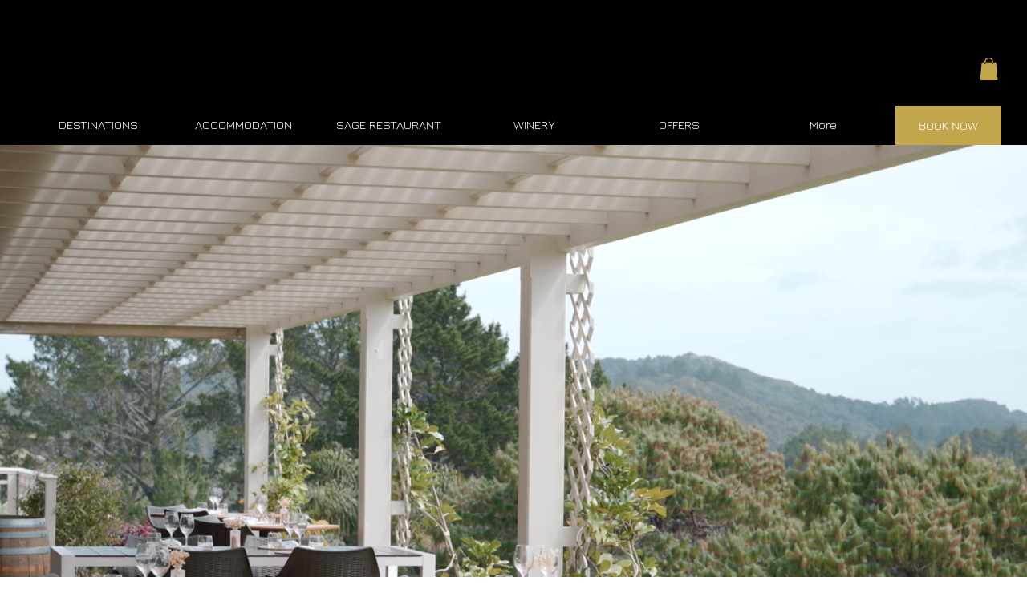

--- FILE ---
content_type: text/css; charset=utf-8
request_url: https://www.thelindisgroup.com/_serverless/pro-gallery-css-v4-server/layoutCss?ver=2&id=comp-kyyf4ivj&items=3484_4327_6490%7C3519_7668_5112%7C3343_5610_3733%7C3494_7080_4720%7C3537_6327_4218%7C3582_5182_3448%7C3565_5096_3391%7C3569_5894_3922%7C3352_5024_3343%7C3581_4707_3136%7C3626_5912_3934%7C3727_4943_3289%7C3563_5284_3516%7C3378_5165_3437%7C3415_5141_3427&container=3744.109375_1280_973.1875_720&options=layoutParams_cropRatio:1%7ClayoutParams_structure_galleryRatio_value:0%7ClayoutParams_repeatingGroupTypes:%7ClayoutParams_gallerySpacing:0%7CgroupTypes:1,2h,2v,3t,3b,3l,3r%7CnumberOfImagesPerRow:4%7CcollageAmount:0.8%7CtextsVerticalPadding:0%7CtextsHorizontalPadding:0%7CcalculateTextBoxHeightMode:MANUAL%7CtargetItemSize:810%7CcubeRatio:1%7CexternalInfoHeight:0%7CexternalInfoWidth:0%7CisRTL:false%7CisVertical:false%7CminItemSize:120%7CgroupSize:3%7CchooseBestGroup:true%7CcubeImages:false%7CcubeType:fill%7CsmartCrop:false%7CcollageDensity:0.8%7CimageMargin:10%7ChasThumbnails:false%7CgalleryThumbnailsAlignment:bottom%7CgridStyle:0%7CtitlePlacement:SHOW_ON_HOVER%7CarrowsSize:23%7CslideshowInfoSize:200%7CimageInfoType:NO_BACKGROUND%7CtextBoxHeight:0%7CscrollDirection:1%7CgalleryLayout:0%7CgallerySizeType:smart%7CgallerySize:62%7CcropOnlyFill:false%7CnumberOfImagesPerCol:1%7CgroupsPerStrip:0%7Cscatter:0%7CenableInfiniteScroll:true%7CthumbnailSpacings:0%7CarrowsPosition:0%7CthumbnailSize:120%7CcalculateTextBoxWidthMode:PERCENT%7CtextBoxWidthPercent:50%7CuseMaxDimensions:false%7CrotatingGroupTypes:%7CfixedColumns:0%7CrotatingCropRatios:%7CgallerySizePx:0%7CplaceGroupsLtr:false
body_size: 90
content:
#pro-gallery-comp-kyyf4ivj .pro-gallery-parent-container{ width: 1280px !important; height: 974px !important; } #pro-gallery-comp-kyyf4ivj [data-hook="item-container"][data-idx="0"].gallery-item-container{opacity: 1 !important;display: block !important;transition: opacity .2s ease !important;top: 0px !important;left: 0px !important;right: auto !important;height: 667px !important;width: 444px !important;} #pro-gallery-comp-kyyf4ivj [data-hook="item-container"][data-idx="0"] .gallery-item-common-info-outer{height: 100% !important;} #pro-gallery-comp-kyyf4ivj [data-hook="item-container"][data-idx="0"] .gallery-item-common-info{height: 100% !important;width: 100% !important;} #pro-gallery-comp-kyyf4ivj [data-hook="item-container"][data-idx="0"] .gallery-item-wrapper{width: 444px !important;height: 667px !important;margin: 0 !important;} #pro-gallery-comp-kyyf4ivj [data-hook="item-container"][data-idx="0"] .gallery-item-content{width: 444px !important;height: 667px !important;margin: 0px 0px !important;opacity: 1 !important;} #pro-gallery-comp-kyyf4ivj [data-hook="item-container"][data-idx="0"] .gallery-item-hover{width: 444px !important;height: 667px !important;opacity: 1 !important;} #pro-gallery-comp-kyyf4ivj [data-hook="item-container"][data-idx="0"] .item-hover-flex-container{width: 444px !important;height: 667px !important;margin: 0px 0px !important;opacity: 1 !important;} #pro-gallery-comp-kyyf4ivj [data-hook="item-container"][data-idx="0"] .gallery-item-wrapper img{width: 100% !important;height: 100% !important;opacity: 1 !important;} #pro-gallery-comp-kyyf4ivj [data-hook="item-container"][data-idx="1"].gallery-item-container{opacity: 1 !important;display: block !important;transition: opacity .2s ease !important;top: 677px !important;left: 0px !important;right: auto !important;height: 296px !important;width: 444px !important;} #pro-gallery-comp-kyyf4ivj [data-hook="item-container"][data-idx="1"] .gallery-item-common-info-outer{height: 100% !important;} #pro-gallery-comp-kyyf4ivj [data-hook="item-container"][data-idx="1"] .gallery-item-common-info{height: 100% !important;width: 100% !important;} #pro-gallery-comp-kyyf4ivj [data-hook="item-container"][data-idx="1"] .gallery-item-wrapper{width: 444px !important;height: 296px !important;margin: 0 !important;} #pro-gallery-comp-kyyf4ivj [data-hook="item-container"][data-idx="1"] .gallery-item-content{width: 444px !important;height: 296px !important;margin: 0px 0px !important;opacity: 1 !important;} #pro-gallery-comp-kyyf4ivj [data-hook="item-container"][data-idx="1"] .gallery-item-hover{width: 444px !important;height: 296px !important;opacity: 1 !important;} #pro-gallery-comp-kyyf4ivj [data-hook="item-container"][data-idx="1"] .item-hover-flex-container{width: 444px !important;height: 296px !important;margin: 0px 0px !important;opacity: 1 !important;} #pro-gallery-comp-kyyf4ivj [data-hook="item-container"][data-idx="1"] .gallery-item-wrapper img{width: 100% !important;height: 100% !important;opacity: 1 !important;} #pro-gallery-comp-kyyf4ivj [data-hook="item-container"][data-idx="2"].gallery-item-container{opacity: 1 !important;display: block !important;transition: opacity .2s ease !important;top: 0px !important;left: 454px !important;right: auto !important;height: 481px !important;width: 723px !important;} #pro-gallery-comp-kyyf4ivj [data-hook="item-container"][data-idx="2"] .gallery-item-common-info-outer{height: 100% !important;} #pro-gallery-comp-kyyf4ivj [data-hook="item-container"][data-idx="2"] .gallery-item-common-info{height: 100% !important;width: 100% !important;} #pro-gallery-comp-kyyf4ivj [data-hook="item-container"][data-idx="2"] .gallery-item-wrapper{width: 723px !important;height: 481px !important;margin: 0 !important;} #pro-gallery-comp-kyyf4ivj [data-hook="item-container"][data-idx="2"] .gallery-item-content{width: 723px !important;height: 481px !important;margin: 0px 0px !important;opacity: 1 !important;} #pro-gallery-comp-kyyf4ivj [data-hook="item-container"][data-idx="2"] .gallery-item-hover{width: 723px !important;height: 481px !important;opacity: 1 !important;} #pro-gallery-comp-kyyf4ivj [data-hook="item-container"][data-idx="2"] .item-hover-flex-container{width: 723px !important;height: 481px !important;margin: 0px 0px !important;opacity: 1 !important;} #pro-gallery-comp-kyyf4ivj [data-hook="item-container"][data-idx="2"] .gallery-item-wrapper img{width: 100% !important;height: 100% !important;opacity: 1 !important;} #pro-gallery-comp-kyyf4ivj [data-hook="item-container"][data-idx="3"]{display: none !important;} #pro-gallery-comp-kyyf4ivj [data-hook="item-container"][data-idx="4"]{display: none !important;} #pro-gallery-comp-kyyf4ivj [data-hook="item-container"][data-idx="5"]{display: none !important;} #pro-gallery-comp-kyyf4ivj [data-hook="item-container"][data-idx="6"]{display: none !important;} #pro-gallery-comp-kyyf4ivj [data-hook="item-container"][data-idx="7"]{display: none !important;} #pro-gallery-comp-kyyf4ivj [data-hook="item-container"][data-idx="8"]{display: none !important;} #pro-gallery-comp-kyyf4ivj [data-hook="item-container"][data-idx="9"]{display: none !important;} #pro-gallery-comp-kyyf4ivj [data-hook="item-container"][data-idx="10"]{display: none !important;} #pro-gallery-comp-kyyf4ivj [data-hook="item-container"][data-idx="11"]{display: none !important;} #pro-gallery-comp-kyyf4ivj [data-hook="item-container"][data-idx="12"]{display: none !important;} #pro-gallery-comp-kyyf4ivj [data-hook="item-container"][data-idx="13"]{display: none !important;} #pro-gallery-comp-kyyf4ivj [data-hook="item-container"][data-idx="14"]{display: none !important;} #pro-gallery-comp-kyyf4ivj .pro-gallery-prerender{height:974px !important;}#pro-gallery-comp-kyyf4ivj {height:974px !important; width:1280px !important;}#pro-gallery-comp-kyyf4ivj .pro-gallery-margin-container {height:974px !important;}#pro-gallery-comp-kyyf4ivj .one-row:not(.thumbnails-gallery) {height:978px !important; width:1290px !important;}#pro-gallery-comp-kyyf4ivj .one-row:not(.thumbnails-gallery) .gallery-horizontal-scroll {height:978px !important;}#pro-gallery-comp-kyyf4ivj .pro-gallery-parent-container:not(.gallery-slideshow) [data-hook=group-view] .item-link-wrapper::before {height:978px !important; width:1290px !important;}#pro-gallery-comp-kyyf4ivj .pro-gallery-parent-container {height:974px !important; width:1280px !important;}

--- FILE ---
content_type: text/css; charset=utf-8
request_url: https://www.thelindisgroup.com/_serverless/pro-gallery-css-v4-server/layoutCss?ver=2&id=comp-kyym1tok&items=3428_6599_4399%7C3572_5492_3654%7C3541_4952_3295%7C3628_3508_2334%7C3483_5107_3398%7C3524_4994_3323%7C3459_4020_2675%7C3375_5151_3427%7C3477_4664_3103%7C3571_5636_3750%7C3516_4875_7312%7C3588_2841_1890%7C3594_8045_5363%7C3395_7114_4743%7C3440_7040_4693%7C3489_7327_4885%7C3428_6599_4399%7C3572_5492_3654%7C3541_4952_3295%7C3628_3508_2334&container=7394.65625_1280_309.0625_720&options=layoutParams_cropRatio:1%7ClayoutParams_structure_galleryRatio_value:0%7ClayoutParams_repeatingGroupTypes:%7ClayoutParams_gallerySpacing:0%7CgroupTypes:1%7CnumberOfImagesPerRow:4%7CcollageAmount:0.8%7CtextsVerticalPadding:0%7CtextsHorizontalPadding:0%7CcalculateTextBoxHeightMode:MANUAL%7CtargetItemSize:48%7CcubeRatio:1%7CexternalInfoHeight:0%7CexternalInfoWidth:0%7CisRTL:false%7CisVertical:false%7CminItemSize:120%7CgroupSize:1%7CchooseBestGroup:true%7CcubeImages:true%7CcubeType:fill%7CsmartCrop:false%7CcollageDensity:0.8%7CimageMargin:10%7ChasThumbnails:false%7CgalleryThumbnailsAlignment:bottom%7CgridStyle:1%7CtitlePlacement:SHOW_ON_HOVER%7CarrowsSize:23%7CslideshowInfoSize:200%7CimageInfoType:NO_BACKGROUND%7CtextBoxHeight:0%7CscrollDirection:1%7CgalleryLayout:4%7CgallerySizeType:smart%7CgallerySize:48%7CcropOnlyFill:true%7CnumberOfImagesPerCol:1%7CgroupsPerStrip:0%7Cscatter:0%7CenableInfiniteScroll:true%7CthumbnailSpacings:0%7CarrowsPosition:0%7CthumbnailSize:120%7CcalculateTextBoxWidthMode:PERCENT%7CtextBoxWidthPercent:50%7CuseMaxDimensions:false%7CrotatingGroupTypes:%7CfixedColumns:0%7CrotatingCropRatios:%7CgallerySizePx:0%7CplaceGroupsLtr:false
body_size: -96
content:
#pro-gallery-comp-kyym1tok .pro-gallery-parent-container{ width: 1280px !important; height: 310px !important; } #pro-gallery-comp-kyym1tok [data-hook="item-container"][data-idx="0"].gallery-item-container{opacity: 1 !important;display: block !important;transition: opacity .2s ease !important;top: 0px !important;left: 0px !important;right: auto !important;height: 309px !important;width: 309px !important;} #pro-gallery-comp-kyym1tok [data-hook="item-container"][data-idx="0"] .gallery-item-common-info-outer{height: 100% !important;} #pro-gallery-comp-kyym1tok [data-hook="item-container"][data-idx="0"] .gallery-item-common-info{height: 100% !important;width: 100% !important;} #pro-gallery-comp-kyym1tok [data-hook="item-container"][data-idx="0"] .gallery-item-wrapper{width: 309px !important;height: 309px !important;margin: 0 !important;} #pro-gallery-comp-kyym1tok [data-hook="item-container"][data-idx="0"] .gallery-item-content{width: 309px !important;height: 309px !important;margin: 0px 0px !important;opacity: 1 !important;} #pro-gallery-comp-kyym1tok [data-hook="item-container"][data-idx="0"] .gallery-item-hover{width: 309px !important;height: 309px !important;opacity: 1 !important;} #pro-gallery-comp-kyym1tok [data-hook="item-container"][data-idx="0"] .item-hover-flex-container{width: 309px !important;height: 309px !important;margin: 0px 0px !important;opacity: 1 !important;} #pro-gallery-comp-kyym1tok [data-hook="item-container"][data-idx="0"] .gallery-item-wrapper img{width: 100% !important;height: 100% !important;opacity: 1 !important;} #pro-gallery-comp-kyym1tok [data-hook="item-container"][data-idx="1"].gallery-item-container{opacity: 1 !important;display: block !important;transition: opacity .2s ease !important;top: 0px !important;left: 319px !important;right: auto !important;height: 309px !important;width: 309px !important;} #pro-gallery-comp-kyym1tok [data-hook="item-container"][data-idx="1"] .gallery-item-common-info-outer{height: 100% !important;} #pro-gallery-comp-kyym1tok [data-hook="item-container"][data-idx="1"] .gallery-item-common-info{height: 100% !important;width: 100% !important;} #pro-gallery-comp-kyym1tok [data-hook="item-container"][data-idx="1"] .gallery-item-wrapper{width: 309px !important;height: 309px !important;margin: 0 !important;} #pro-gallery-comp-kyym1tok [data-hook="item-container"][data-idx="1"] .gallery-item-content{width: 309px !important;height: 309px !important;margin: 0px 0px !important;opacity: 1 !important;} #pro-gallery-comp-kyym1tok [data-hook="item-container"][data-idx="1"] .gallery-item-hover{width: 309px !important;height: 309px !important;opacity: 1 !important;} #pro-gallery-comp-kyym1tok [data-hook="item-container"][data-idx="1"] .item-hover-flex-container{width: 309px !important;height: 309px !important;margin: 0px 0px !important;opacity: 1 !important;} #pro-gallery-comp-kyym1tok [data-hook="item-container"][data-idx="1"] .gallery-item-wrapper img{width: 100% !important;height: 100% !important;opacity: 1 !important;} #pro-gallery-comp-kyym1tok [data-hook="item-container"][data-idx="2"].gallery-item-container{opacity: 1 !important;display: block !important;transition: opacity .2s ease !important;top: 0px !important;left: 638px !important;right: auto !important;height: 309px !important;width: 309px !important;} #pro-gallery-comp-kyym1tok [data-hook="item-container"][data-idx="2"] .gallery-item-common-info-outer{height: 100% !important;} #pro-gallery-comp-kyym1tok [data-hook="item-container"][data-idx="2"] .gallery-item-common-info{height: 100% !important;width: 100% !important;} #pro-gallery-comp-kyym1tok [data-hook="item-container"][data-idx="2"] .gallery-item-wrapper{width: 309px !important;height: 309px !important;margin: 0 !important;} #pro-gallery-comp-kyym1tok [data-hook="item-container"][data-idx="2"] .gallery-item-content{width: 309px !important;height: 309px !important;margin: 0px 0px !important;opacity: 1 !important;} #pro-gallery-comp-kyym1tok [data-hook="item-container"][data-idx="2"] .gallery-item-hover{width: 309px !important;height: 309px !important;opacity: 1 !important;} #pro-gallery-comp-kyym1tok [data-hook="item-container"][data-idx="2"] .item-hover-flex-container{width: 309px !important;height: 309px !important;margin: 0px 0px !important;opacity: 1 !important;} #pro-gallery-comp-kyym1tok [data-hook="item-container"][data-idx="2"] .gallery-item-wrapper img{width: 100% !important;height: 100% !important;opacity: 1 !important;} #pro-gallery-comp-kyym1tok [data-hook="item-container"][data-idx="3"]{display: none !important;} #pro-gallery-comp-kyym1tok [data-hook="item-container"][data-idx="4"]{display: none !important;} #pro-gallery-comp-kyym1tok [data-hook="item-container"][data-idx="5"]{display: none !important;} #pro-gallery-comp-kyym1tok [data-hook="item-container"][data-idx="6"]{display: none !important;} #pro-gallery-comp-kyym1tok [data-hook="item-container"][data-idx="7"]{display: none !important;} #pro-gallery-comp-kyym1tok [data-hook="item-container"][data-idx="8"]{display: none !important;} #pro-gallery-comp-kyym1tok [data-hook="item-container"][data-idx="9"]{display: none !important;} #pro-gallery-comp-kyym1tok [data-hook="item-container"][data-idx="10"]{display: none !important;} #pro-gallery-comp-kyym1tok [data-hook="item-container"][data-idx="11"]{display: none !important;} #pro-gallery-comp-kyym1tok [data-hook="item-container"][data-idx="12"]{display: none !important;} #pro-gallery-comp-kyym1tok [data-hook="item-container"][data-idx="13"]{display: none !important;} #pro-gallery-comp-kyym1tok [data-hook="item-container"][data-idx="14"]{display: none !important;} #pro-gallery-comp-kyym1tok [data-hook="item-container"][data-idx="15"]{display: none !important;} #pro-gallery-comp-kyym1tok [data-hook="item-container"][data-idx="16"]{display: none !important;} #pro-gallery-comp-kyym1tok [data-hook="item-container"][data-idx="17"]{display: none !important;} #pro-gallery-comp-kyym1tok [data-hook="item-container"][data-idx="18"]{display: none !important;} #pro-gallery-comp-kyym1tok [data-hook="item-container"][data-idx="19"]{display: none !important;} #pro-gallery-comp-kyym1tok .pro-gallery-prerender{height:310px !important;}#pro-gallery-comp-kyym1tok {height:310px !important; width:1280px !important;}#pro-gallery-comp-kyym1tok .pro-gallery-margin-container {height:310px !important;}#pro-gallery-comp-kyym1tok .one-row:not(.thumbnails-gallery) {height:314px !important; width:1290px !important;}#pro-gallery-comp-kyym1tok .one-row:not(.thumbnails-gallery) .gallery-horizontal-scroll {height:314px !important;}#pro-gallery-comp-kyym1tok .pro-gallery-parent-container:not(.gallery-slideshow) [data-hook=group-view] .item-link-wrapper::before {height:314px !important; width:1290px !important;}#pro-gallery-comp-kyym1tok .pro-gallery-parent-container {height:310px !important; width:1280px !important;}

--- FILE ---
content_type: application/javascript
request_url: https://widget.siteminder.com/ibe.min.js
body_size: 11982
content:
(()=>{var e={303:(e,t,n)=>{const i=n(702);e.exports={iframeResize:i,iframeResizer:i,contentWindow:n(402)}},402:e=>{!function(t){if("undefined"!=typeof window){var n=!0,i=10,o="",r=0,a="",s=null,d="",c=!1,u={resize:1,click:1},l=128,m=!0,f=1,g="bodyOffset",h=g,p=!0,y="",b={},w=32,v=null,E=!1,x=!1,I="[iFrameSizer]",T=I.length,O="",M={max:1,min:1,bodyScroll:1,documentElementScroll:1},_="child",k=!0,N=window.parent,A="*",C=0,S=!1,z=null,F=16,R=1,P="scroll",L=P,W=window,B=function(){se("onMessage function not defined")},j=function(){},H=function(){},q={height:function(){return se("Custom height calculation function not defined"),document.documentElement.offsetHeight},width:function(){return se("Custom width calculation function not defined"),document.body.scrollWidth}},D={},U=!1;try{var V=Object.create({},{passive:{get:function(){U=!0}}});window.addEventListener("test",ne,V),window.removeEventListener("test",ne,V)}catch(e){}var G,J,X,Q,Y,K,Z,$={bodyOffset:function(){return document.body.offsetHeight+ye("marginTop")+ye("marginBottom")},offset:function(){return $.bodyOffset()},bodyScroll:function(){return document.body.scrollHeight},custom:function(){return q.height()},documentElementOffset:function(){return document.documentElement.offsetHeight},documentElementScroll:function(){return document.documentElement.scrollHeight},max:function(){return Math.max.apply(null,we($))},min:function(){return Math.min.apply(null,we($))},grow:function(){return $.max()},lowestElement:function(){return Math.max($.bodyOffset()||$.documentElementOffset(),be("bottom",Ee()))},taggedElement:function(){return ve("bottom","data-iframe-height")}},ee={bodyScroll:function(){return document.body.scrollWidth},bodyOffset:function(){return document.body.offsetWidth},custom:function(){return q.width()},documentElementScroll:function(){return document.documentElement.scrollWidth},documentElementOffset:function(){return document.documentElement.offsetWidth},scroll:function(){return Math.max(ee.bodyScroll(),ee.documentElementScroll())},max:function(){return Math.max.apply(null,we(ee))},min:function(){return Math.min.apply(null,we(ee))},rightMostElement:function(){return be("right",Ee())},taggedElement:function(){return ve("right","data-iframe-width")}},te=(G=xe,Y=null,K=0,Z=function(){K=Date.now(),Y=null,Q=G.apply(J,X),Y||(J=X=null)},function(){var e=Date.now();K||(K=e);var t=F-(e-K);return J=this,X=arguments,t<=0||t>F?(Y&&(clearTimeout(Y),Y=null),K=e,Q=G.apply(J,X),Y||(J=X=null)):Y||(Y=setTimeout(Z,t)),Q});ie(window,"message",(function(i){var u,f={init:function(){var e,u,f;y=i.data,N=i.source,function(){function e(e){return"true"===e}var i=y.slice(T).split(":");O=i[0],r=t===i[1]?r:Number(i[1]),c=t===i[2]?c:e(i[2]),E=t===i[3]?E:e(i[3]),w=t===i[4]?w:Number(i[4]),n=t===i[6]?n:e(i[6]),a=i[7],h=t===i[8]?h:i[8],o=i[9],d=i[10],C=t===i[11]?C:Number(i[11]),b.enable=t!==i[12]&&e(i[12]),_=t===i[13]?_:i[13],L=t===i[14]?L:i[14],x=t===i[15]?x:e(i[15])}(),ae("Initialising iFrame ("+window.location.href+")"),function(){function e(){var e=window.iFrameResizer;ae("Reading data from page: "+JSON.stringify(e)),Object.keys(e).forEach(de,e),B="onMessage"in e?e.onMessage:B,j="onReady"in e?e.onReady:j,A="targetOrigin"in e?e.targetOrigin:A,h="heightCalculationMethod"in e?e.heightCalculationMethod:h,L="widthCalculationMethod"in e?e.widthCalculationMethod:L}function t(e,t){return"function"==typeof e&&(ae("Setup custom "+t+"CalcMethod"),q[t]=e,e="custom"),e}"iFrameResizer"in window&&Object===window.iFrameResizer.constructor&&(e(),h=t(h,"height"),L=t(L,"width")),ae("TargetOrigin for parent set to: "+A)}(),t===a&&(a=r+"px"),ce("margin",(u="margin",-1!==(f=a).indexOf("-")&&(se("Negative CSS value ignored for "+u),f=""),f)),ce("background",o),ce("padding",d),(e=document.createElement("div")).style.clear="both",e.style.display="block",e.style.height="0",document.body.appendChild(e),fe(),ge(),document.documentElement.style.height="",document.body.style.height="",ae('HTML & body height set to "auto"'),ae("Enable public methods"),W.parentIFrame={autoResize:function(e){return!0===e&&!1===n?(n=!0,he()):!1===e&&!0===n&&(n=!1,le("remove"),null!==s&&s.disconnect(),clearInterval(v)),_e(0,0,"autoResize",JSON.stringify(n)),n},close:function(){_e(0,0,"close")},getId:function(){return O},getPageInfo:function(e){"function"==typeof e?(H=e,_e(0,0,"pageInfo")):(H=function(){},_e(0,0,"pageInfoStop"))},moveToAnchor:function(e){b.findTarget(e)},reset:function(){Me("parentIFrame.reset")},scrollTo:function(e,t){_e(t,e,"scrollTo")},scrollToOffset:function(e,t){_e(t,e,"scrollToOffset")},sendMessage:function(e,t){_e(0,0,"message",JSON.stringify(e),t)},setHeightCalculationMethod:function(e){h=e,fe()},setWidthCalculationMethod:function(e){L=e,ge()},setTargetOrigin:function(e){ae("Set targetOrigin: "+e),A=e},size:function(e,t){Ie("size","parentIFrame.size("+(e||"")+(t?","+t:"")+")",e,t)}},function(){function e(e){_e(0,0,e.type,e.screenY+":"+e.screenX)}function t(t,n){ae("Add event listener: "+n),ie(window.document,t,e)}!0===x&&(t("mouseenter","Mouse Enter"),t("mouseleave","Mouse Leave"))}(),he(),b=function(){function e(){return{x:window.pageXOffset===t?document.documentElement.scrollLeft:window.pageXOffset,y:window.pageYOffset===t?document.documentElement.scrollTop:window.pageYOffset}}function n(t){var n=t.getBoundingClientRect(),i=e();return{x:parseInt(n.left,10)+parseInt(i.x,10),y:parseInt(n.top,10)+parseInt(i.y,10)}}function i(e){function i(e){var t=n(e);ae("Moving to in page link (#"+o+") at x: "+t.x+" y: "+t.y),_e(t.y,t.x,"scrollToOffset")}var o=e.split("#")[1]||e,r=decodeURIComponent(o),a=document.getElementById(r)||document.getElementsByName(r)[0];t===a?(ae("In page link (#"+o+") not found in iFrame, so sending to parent"),_e(0,0,"inPageLink","#"+o)):i(a)}function o(){var e=window.location.hash,t=window.location.href;""!==e&&"#"!==e&&i(t)}function r(){function e(e){function t(e){e.preventDefault(),i(this.getAttribute("href"))}"#"!==e.getAttribute("href")&&ie(e,"click",t)}Array.prototype.forEach.call(document.querySelectorAll('a[href^="#"]'),e)}function a(){ie(window,"hashchange",o)}function s(){setTimeout(o,l)}function d(){Array.prototype.forEach&&document.querySelectorAll?(ae("Setting up location.hash handlers"),r(),a(),s()):se("In page linking not fully supported in this browser! (See README.md for IE8 workaround)")}return b.enable?d():ae("In page linking not enabled"),{findTarget:i}}(),Ie("init","Init message from host page"),j(),m=!1,setTimeout((function(){p=!1}),l)},reset:function(){p?ae("Page reset ignored by init"):(ae("Page size reset by host page"),Oe("resetPage"))},resize:function(){Ie("resizeParent","Parent window requested size check")},moveToAnchor:function(){b.findTarget(M())},inPageLink:function(){this.moveToAnchor()},pageInfo:function(){var e=M();ae("PageInfoFromParent called from parent: "+e),H(JSON.parse(e)),ae(" --")},message:function(){var e=M();ae("onMessage called from parent: "+e),B(JSON.parse(e)),ae(" --")}};function g(){return i.data.split("]")[1].split(":")[0]}function M(){return i.data.slice(i.data.indexOf(":")+1)}function k(){return i.data.split(":")[2]in{true:1,false:1}}I===(""+i.data).slice(0,T)&&(!1===m?(u=g())in f?f[u]():!e.exports&&"iFrameResize"in window||window.jQuery!==t&&"iFrameResize"in window.jQuery.prototype||k()||se("Unexpected message ("+i.data+")"):k()?f.init():ae('Ignored message of type "'+g()+'". Received before initialization.'))})),ie(window,"readystatechange",ke),ke()}function ne(){}function ie(e,t,n,i){e.addEventListener(t,n,!!U&&(i||{}))}function oe(e){return e.charAt(0).toUpperCase()+e.slice(1)}function re(e){return I+"["+O+"] "+e}function ae(e){E&&"object"==typeof window.console&&console.log(re(e))}function se(e){"object"==typeof window.console&&console.warn(re(e))}function de(e){var t=e.split("Callback");if(2===t.length){var n="on"+t[0].charAt(0).toUpperCase()+t[0].slice(1);this[n]=this[e],delete this[e],se("Deprecated: '"+e+"' has been renamed '"+n+"'. The old method will be removed in the next major version.")}}function ce(e,n){t!==n&&""!==n&&"null"!==n&&(document.body.style[e]=n,ae("Body "+e+' set to "'+n+'"'))}function ue(e){var t={add:function(t){function n(){Ie(e.eventName,e.eventType)}D[t]=n,ie(window,t,n,{passive:!0})},remove:function(e){var t,n,i=D[e];delete D[e],t=e,n=i,window.removeEventListener(t,n,!1)}};e.eventNames&&Array.prototype.map?(e.eventName=e.eventNames[0],e.eventNames.map(t[e.method])):t[e.method](e.eventName),ae(oe(e.method)+" event listener: "+e.eventType)}function le(e){ue({method:e,eventType:"Animation Start",eventNames:["animationstart","webkitAnimationStart"]}),ue({method:e,eventType:"Animation Iteration",eventNames:["animationiteration","webkitAnimationIteration"]}),ue({method:e,eventType:"Animation End",eventNames:["animationend","webkitAnimationEnd"]}),ue({method:e,eventType:"Input",eventName:"input"}),ue({method:e,eventType:"Mouse Up",eventName:"mouseup"}),ue({method:e,eventType:"Mouse Down",eventName:"mousedown"}),ue({method:e,eventType:"Orientation Change",eventName:"orientationchange"}),ue({method:e,eventType:"Print",eventNames:["afterprint","beforeprint"]}),ue({method:e,eventType:"Ready State Change",eventName:"readystatechange"}),ue({method:e,eventType:"Touch Start",eventName:"touchstart"}),ue({method:e,eventType:"Touch End",eventName:"touchend"}),ue({method:e,eventType:"Touch Cancel",eventName:"touchcancel"}),ue({method:e,eventType:"Transition Start",eventNames:["transitionstart","webkitTransitionStart","MSTransitionStart","oTransitionStart","otransitionstart"]}),ue({method:e,eventType:"Transition Iteration",eventNames:["transitioniteration","webkitTransitionIteration","MSTransitionIteration","oTransitionIteration","otransitioniteration"]}),ue({method:e,eventType:"Transition End",eventNames:["transitionend","webkitTransitionEnd","MSTransitionEnd","oTransitionEnd","otransitionend"]}),"child"===_&&ue({method:e,eventType:"IFrame Resized",eventName:"resize"})}function me(e,t,n,i){return t!==e&&(e in n||(se(e+" is not a valid option for "+i+"CalculationMethod."),e=t),ae(i+' calculation method set to "'+e+'"')),e}function fe(){h=me(h,g,$,"height")}function ge(){L=me(L,P,ee,"width")}function he(){var e;!0===n?(le("add"),e=0>w,window.MutationObserver||window.WebKitMutationObserver?e?pe():s=function(){function e(e){function t(e){!1===e.complete&&(ae("Attach listeners to "+e.src),e.addEventListener("load",i,!1),e.addEventListener("error",o,!1),a.push(e))}"attributes"===e.type&&"src"===e.attributeName?t(e.target):"childList"===e.type&&Array.prototype.forEach.call(e.target.querySelectorAll("img"),t)}function t(e){ae("Remove listeners from "+e.src),e.removeEventListener("load",i,!1),e.removeEventListener("error",o,!1),function(e){a.splice(a.indexOf(e),1)}(e)}function n(e,n,i){t(e.target),Ie(n,i+": "+e.target.src)}function i(e){n(e,"imageLoad","Image loaded")}function o(e){n(e,"imageLoadFailed","Image load failed")}function r(t){Ie("mutationObserver","mutationObserver: "+t[0].target+" "+t[0].type),t.forEach(e)}var a=[],s=window.MutationObserver||window.WebKitMutationObserver,d=function(){var e=document.querySelector("body");return d=new s(r),ae("Create body MutationObserver"),d.observe(e,{attributes:!0,attributeOldValue:!1,characterData:!0,characterDataOldValue:!1,childList:!0,subtree:!0}),d}();return{disconnect:function(){"disconnect"in d&&(ae("Disconnect body MutationObserver"),d.disconnect(),a.forEach(t))}}}():(ae("MutationObserver not supported in this browser!"),pe())):ae("Auto Resize disabled")}function pe(){0!==w&&(ae("setInterval: "+w+"ms"),v=setInterval((function(){Ie("interval","setInterval: "+w)}),Math.abs(w)))}function ye(e,t){var n=0;return t=t||document.body,n=null===(n=document.defaultView.getComputedStyle(t,null))?0:n[e],parseInt(n,i)}function be(e,t){for(var n=t.length,i=0,o=0,r=oe(e),a=Date.now(),s=0;s<n;s++)(i=t[s].getBoundingClientRect()[e]+ye("margin"+r,t[s]))>o&&(o=i);return a=Date.now()-a,ae("Parsed "+n+" HTML elements"),ae("Element position calculated in "+a+"ms"),function(e){e>F/2&&ae("Event throttle increased to "+(F=2*e)+"ms")}(a),o}function we(e){return[e.bodyOffset(),e.bodyScroll(),e.documentElementOffset(),e.documentElementScroll()]}function ve(e,t){var n=document.querySelectorAll("["+t+"]");return 0===n.length&&(se("No tagged elements ("+t+") found on page"),document.querySelectorAll("body *")),be(e,n)}function Ee(){return document.querySelectorAll("body *")}function xe(e,n,i,o){var r,a;!function(){function e(e,t){return!(Math.abs(e-t)<=C)}return r=t===i?$[h]():i,a=t===o?ee[L]():o,e(f,r)||c&&e(R,a)}()&&"init"!==e?!(e in{init:1,interval:1,size:1})&&(h in M||c&&L in M)?Me(n):e in{interval:1}||ae("No change in size detected"):(Te(),_e(f=r,R=a,e))}function Ie(e,t,n,i){S&&e in u?ae("Trigger event cancelled: "+e):(e in{reset:1,resetPage:1,init:1}||ae("Trigger event: "+t),"init"===e?xe(e,t,n,i):te(e,t,n,i))}function Te(){S||(S=!0,ae("Trigger event lock on")),clearTimeout(z),z=setTimeout((function(){S=!1,ae("Trigger event lock off"),ae("--")}),l)}function Oe(e){f=$[h](),R=ee[L](),_e(f,R,e)}function Me(e){var t=h;h=g,ae("Reset trigger event: "+e),Te(),Oe("reset"),h=t}function _e(e,n,i,o,r){var a;!0===k&&(t===r?r=A:ae("Message targetOrigin: "+r),ae("Sending message to host page ("+(a=O+":"+e+":"+n+":"+i+(t===o?"":":"+o))+")"),N.postMessage(I+a,r))}function ke(){"loading"!==document.readyState&&window.parent.postMessage("[iFrameResizerChild]Ready","*")}}()},702:(e,t)=>{var n,i,o;!function(r){if("undefined"!=typeof window){var a,s=0,d=!1,c=!1,u=7,l="[iFrameSizer]",m=l.length,f=null,g=window.requestAnimationFrame,h=Object.freeze({max:1,scroll:1,bodyScroll:1,documentElementScroll:1}),p={},y=null,b=Object.freeze({autoResize:!0,bodyBackground:null,bodyMargin:null,bodyMarginV1:8,bodyPadding:null,checkOrigin:!0,inPageLinks:!1,enablePublicMethods:!0,heightCalculationMethod:"bodyOffset",id:"iFrameResizer",interval:32,log:!1,maxHeight:1/0,maxWidth:1/0,minHeight:0,minWidth:0,mouseEvents:!0,resizeFrom:"parent",scrolling:!1,sizeHeight:!0,sizeWidth:!1,warningTimeout:5e3,tolerance:0,widthCalculationMethod:"scroll",onClose:function(){return!0},onClosed:function(){},onInit:function(){},onMessage:function(){M("onMessage function not defined")},onMouseEnter:function(){},onMouseLeave:function(){},onResized:function(){},onScroll:function(){return!0}}),w={};window.jQuery!==r&&((a=window.jQuery).fn?a.fn.iFrameResize||(a.fn.iFrameResize=function(e){return this.filter("iframe").each((function(t,n){j(n,e)})).end()}):O("","Unable to bind to jQuery, it is not fully loaded.")),i=[],(o="function"==typeof(n=U)?n.apply(t,i):n)===r||(e.exports=o),window.iFrameResize=window.iFrameResize||U()}function v(){return window.MutationObserver||window.WebKitMutationObserver||window.MozMutationObserver}function E(e,t,n){e.addEventListener(t,n,!1)}function x(e,t,n){e.removeEventListener(t,n,!1)}function I(e){return p[e]?p[e].log:d}function T(e,t){_("log",e,t,I(e))}function O(e,t){_("info",e,t,I(e))}function M(e,t){_("warn",e,t,!0)}function _(e,t,n,i){!0===i&&"object"==typeof window.console&&console[e](function(e){return l+"["+function(e){var t="Host page: "+e;return window.top!==window.self&&(t=window.parentIFrame&&window.parentIFrame.getId?window.parentIFrame.getId()+": "+e:"Nested host page: "+e),t}(e)+"]"}(t),n)}function k(e){function t(){n("Height"),n("Width"),L((function(){P(k),z(A),c("onResized",k)}),k,"init")}function n(e){var t=Number(p[A]["max"+e]),n=Number(p[A]["min"+e]),i=e.toLowerCase(),o=Number(k[i]);T(A,"Checking "+i+" is in range "+n+"-"+t),o<n&&(o=n,T(A,"Set "+i+" to min value")),o>t&&(o=t,T(A,"Set "+i+" to max value")),k[i]=""+o}function i(e){return _.slice(_.indexOf(":")+u+e)}function o(e,t){var n,i;n=function(){var n,i;W("Send Page Info","pageInfo:"+(n=document.body.getBoundingClientRect(),i=k.iframe.getBoundingClientRect(),JSON.stringify({iframeHeight:i.height,iframeWidth:i.width,clientHeight:Math.max(document.documentElement.clientHeight,window.innerHeight||0),clientWidth:Math.max(document.documentElement.clientWidth,window.innerWidth||0),offsetTop:parseInt(i.top-n.top,10),offsetLeft:parseInt(i.left-n.left,10),scrollTop:window.pageYOffset,scrollLeft:window.pageXOffset,documentHeight:document.documentElement.clientHeight,documentWidth:document.documentElement.clientWidth,windowHeight:window.innerHeight,windowWidth:window.innerWidth})),e,t)},w[i=t]||(w[i]=setTimeout((function(){w[i]=null,n()}),32))}function r(e){var t=e.getBoundingClientRect();return S(A),{x:Math.floor(Number(t.left)+Number(f.x)),y:Math.floor(Number(t.top)+Number(f.y))}}function a(e){var t=e?r(k.iframe):{x:0,y:0},n={x:Number(k.width)+t.x,y:Number(k.height)+t.y};T(A,"Reposition requested from iFrame (offset x:"+t.x+" y:"+t.y+")"),window.top===window.self?(f=n,s(),T(A,"--")):window.parentIFrame?window.parentIFrame["scrollTo"+(e?"Offset":"")](n.x,n.y):M(A,"Unable to scroll to requested position, window.parentIFrame not found")}function s(){!1===c("onScroll",f)?F():z(A)}function d(e){var t={};if(0===Number(k.width)&&0===Number(k.height)){var n=i(9).split(":");t={x:n[1],y:n[0]}}else t={x:k.width,y:k.height};c(e,{iframe:k.iframe,screenX:Number(t.x),screenY:Number(t.y),type:k.type})}function c(e,t){return N(A,e,t)}var g,h,y,b,v,I,_=e.data,k={},A=null;"[iFrameResizerChild]Ready"===_?function(){for(var e in p)W("iFrame requested init",B(e),p[e].iframe,e)}():l===(""+_).slice(0,m)&&_.slice(m).split(":")[0]in p?(b=(y=_.slice(m).split(":"))[1]?parseInt(y[1],10):0,v=p[y[0]]&&p[y[0]].iframe,I=getComputedStyle(v),k={iframe:v,id:y[0],height:b+function(e){return"border-box"!==e.boxSizing?0:(e.paddingTop?parseInt(e.paddingTop,10):0)+(e.paddingBottom?parseInt(e.paddingBottom,10):0)}(I)+function(e){return"border-box"!==e.boxSizing?0:(e.borderTopWidth?parseInt(e.borderTopWidth,10):0)+(e.borderBottomWidth?parseInt(e.borderBottomWidth,10):0)}(I),width:y[2],type:y[3]},A=k.id,p[A]&&(p[A].loaded=!0),(h=k.type in{true:1,false:1,undefined:1})&&T(A,"Ignoring init message from meta parent page"),!h&&function(e){var t=!0;return p[e]||(t=!1,M(k.type+" No settings for "+e+". Message was: "+_)),t}(A)&&(T(A,"Received: "+_),g=!0,null===k.iframe&&(M(A,"IFrame ("+k.id+") not found"),g=!1),g&&function(){var t,n=e.origin,i=p[A]&&p[A].checkOrigin;if(i&&""+n!="null"&&!(i.constructor===Array?function(){var e=0,t=!1;for(T(A,"Checking connection is from allowed list of origins: "+i);e<i.length;e++)if(i[e]===n){t=!0;break}return t}():(t=p[A]&&p[A].remoteHost,T(A,"Checking connection is from: "+t),n===t)))throw new Error("Unexpected message received from: "+n+" for "+k.iframe.id+". Message was: "+e.data+". This error can be disabled by setting the checkOrigin: false option or by providing of array of trusted domains.");return!0}()&&function(){switch(p[A]&&p[A].firstRun&&p[A]&&(p[A].firstRun=!1),k.type){case"close":C(k.iframe);break;case"message":m=i(6),T(A,"onMessage passed: {iframe: "+k.iframe.id+", message: "+m+"}"),c("onMessage",{iframe:k.iframe,message:JSON.parse(m)}),T(A,"--");break;case"mouseenter":d("onMouseEnter");break;case"mouseleave":d("onMouseLeave");break;case"autoResize":p[A].autoResize=JSON.parse(i(9));break;case"scrollTo":a(!1);break;case"scrollToOffset":a(!0);break;case"pageInfo":o(p[A]&&p[A].iframe,A),function(){function e(e,i){function r(){p[n]?o(p[n].iframe,n):t()}["scroll","resize"].forEach((function(t){T(n,e+t+" listener for sendPageInfo"),i(window,t,r)}))}function t(){e("Remove ",x)}var n=A;e("Add ",E),p[n]&&(p[n].stopPageInfo=t)}();break;case"pageInfoStop":p[A]&&p[A].stopPageInfo&&(p[A].stopPageInfo(),delete p[A].stopPageInfo);break;case"inPageLink":n=i(9).split("#")[1]||"",u=decodeURIComponent(n),(l=document.getElementById(u)||document.getElementsByName(u)[0])?(e=r(l),T(A,"Moving to in page link (#"+n+") at x: "+e.x+" y: "+e.y),f={x:e.x,y:e.y},s(),T(A,"--")):window.top===window.self?T(A,"In page link #"+n+" not found"):window.parentIFrame?window.parentIFrame.moveToAnchor(n):T(A,"In page link #"+n+" not found and window.parentIFrame not found");break;case"reset":R(k);break;case"init":t(),c("onInit",k.iframe);break;default:0===Number(k.width)&&0===Number(k.height)?M("Unsupported message received ("+k.type+"), this is likely due to the iframe containing a later version of iframe-resizer than the parent page"):t()}var e,n,u,l,m}())):O(A,"Ignored: "+_)}function N(e,t,n){var i=null,o=null;if(p[e]){if("function"!=typeof(i=p[e][t]))throw new TypeError(t+" on iFrame["+e+"] is not a function");o=i(n)}return o}function A(e){var t=e.id;delete p[t]}function C(e){var t=e.id;if(!1!==N(t,"onClose",t)){T(t,"Removing iFrame: "+t);try{e.parentNode&&e.parentNode.removeChild(e)}catch(e){M(e)}N(t,"onClosed",t),T(t,"--"),A(e)}else T(t,"Close iframe cancelled by onClose event")}function S(e){null===f&&T(e,"Get page position: "+(f={x:window.pageXOffset===r?document.documentElement.scrollLeft:window.pageXOffset,y:window.pageYOffset===r?document.documentElement.scrollTop:window.pageYOffset}).x+","+f.y)}function z(e){null!==f&&(window.scrollTo(f.x,f.y),T(e,"Set page position: "+f.x+","+f.y),F())}function F(){f=null}function R(e){T(e.id,"Size reset requested by "+("init"===e.type?"host page":"iFrame")),S(e.id),L((function(){P(e),W("reset","reset",e.iframe,e.id)}),e,"reset")}function P(e){function t(t){c||"0"!==e[t]||(c=!0,T(i,"Hidden iFrame detected, creating visibility listener"),function(){function e(){Object.keys(p).forEach((function(e){!function(e){function t(t){return"0px"===(p[e]&&p[e].iframe.style[t])}p[e]&&null!==p[e].iframe.offsetParent&&(t("height")||t("width"))&&W("Visibility change","resize",p[e].iframe,e)}(e)}))}function t(t){T("window","Mutation observed: "+t[0].target+" "+t[0].type),H(e,16)}var n,i=v();i&&(n=document.querySelector("body"),new i(t).observe(n,{attributes:!0,attributeOldValue:!1,characterData:!0,characterDataOldValue:!1,childList:!0,subtree:!0}))}())}function n(n){!function(t){e.id?(e.iframe.style[t]=e[t]+"px",T(e.id,"IFrame ("+i+") "+t+" set to "+e[t]+"px")):T("undefined","messageData id not set")}(n),t(n)}var i=e.iframe.id;p[i]&&(p[i].sizeHeight&&n("height"),p[i].sizeWidth&&n("width"))}function L(e,t,n){n!==t.type&&g&&!window.jasmine?(T(t.id,"Requesting animation frame"),g(e)):e()}function W(e,t,n,i,o){var r,a=!1;i=i||n.id,p[i]&&(n&&"contentWindow"in n&&null!==n.contentWindow?(r=p[i]&&p[i].targetOrigin,T(i,"["+e+"] Sending msg to iframe["+i+"] ("+t+") targetOrigin: "+r),n.contentWindow.postMessage(l+t,r)):M(i,"["+e+"] IFrame("+i+") not found"),o&&p[i]&&p[i].warningTimeout&&(p[i].msgTimeout=setTimeout((function(){!p[i]||p[i].loaded||a||(a=!0,M(i,"IFrame has not responded within "+p[i].warningTimeout/1e3+" seconds. Check iFrameResizer.contentWindow.js has been loaded in iFrame. This message can be ignored if everything is working, or you can set the warningTimeout option to a higher value or zero to suppress this warning."))}),p[i].warningTimeout)))}function B(e){return e+":"+p[e].bodyMarginV1+":"+p[e].sizeWidth+":"+p[e].log+":"+p[e].interval+":"+p[e].enablePublicMethods+":"+p[e].autoResize+":"+p[e].bodyMargin+":"+p[e].heightCalculationMethod+":"+p[e].bodyBackground+":"+p[e].bodyPadding+":"+p[e].tolerance+":"+p[e].inPageLinks+":"+p[e].resizeFrom+":"+p[e].widthCalculationMethod+":"+p[e].mouseEvents}function j(e,t){function n(e){var t=e.split("Callback");if(2===t.length){var n="on"+t[0].charAt(0).toUpperCase()+t[0].slice(1);this[n]=this[e],delete this[e],M(a,"Deprecated: '"+e+"' has been renamed '"+n+"'. The old method will be removed in the next major version.")}}var i,o,a=function(n){if("string"!=typeof n)throw new TypeError("Invaild id for iFrame. Expected String");var i;return""===n&&(e.id=(i=t&&t.id||b.id+s++,null!==document.getElementById(i)&&(i+=s++),n=i),d=(t||{}).log,T(n,"Added missing iframe ID: "+n+" ("+e.src+")")),n}(e.id);a in p&&"iFrameResizer"in e?M(a,"Ignored iFrame, already setup."):(function(t){var i;t=t||{},p[a]=Object.create(null),p[a].iframe=e,p[a].firstRun=!0,p[a].remoteHost=e.src&&e.src.split("/").slice(0,3).join("/"),function(e){if("object"!=typeof e)throw new TypeError("Options is not an object")}(t),Object.keys(t).forEach(n,t),function(e){for(var t in b)Object.prototype.hasOwnProperty.call(b,t)&&(p[a][t]=Object.prototype.hasOwnProperty.call(e,t)?e[t]:b[t])}(t),p[a]&&(p[a].targetOrigin=!0===p[a].checkOrigin?""===(i=p[a].remoteHost)||null!==i.match(/^(about:blank|javascript:|file:\/\/)/)?"*":i:"*")}(t),function(){switch(T(a,"IFrame scrolling "+(p[a]&&p[a].scrolling?"enabled":"disabled")+" for "+a),e.style.overflow=!1===(p[a]&&p[a].scrolling)?"hidden":"auto",p[a]&&p[a].scrolling){case"omit":break;case!0:e.scrolling="yes";break;case!1:e.scrolling="no";break;default:e.scrolling=p[a]?p[a].scrolling:"no"}}(),function(){function t(t){var n=p[a][t];1/0!==n&&0!==n&&(e.style[t]="number"==typeof n?n+"px":n,T(a,"Set "+t+" = "+e.style[t]))}function n(e){if(p[a]["min"+e]>p[a]["max"+e])throw new Error("Value for min"+e+" can not be greater than max"+e)}n("Height"),n("Width"),t("maxHeight"),t("minHeight"),t("maxWidth"),t("minWidth")}(),"number"!=typeof(p[a]&&p[a].bodyMargin)&&"0"!==(p[a]&&p[a].bodyMargin)||(p[a].bodyMarginV1=p[a].bodyMargin,p[a].bodyMargin=p[a].bodyMargin+"px"),i=B(a),(o=v())&&function(t){e.parentNode&&new t((function(t){t.forEach((function(t){Array.prototype.slice.call(t.removedNodes).forEach((function(t){t===e&&C(e)}))}))})).observe(e.parentNode,{childList:!0})}(o),E(e,"load",(function(){var t,n;W("iFrame.onload",i,e,r,!0),t=p[a]&&p[a].firstRun,n=p[a]&&p[a].heightCalculationMethod in h,!t&&n&&R({iframe:e,height:0,width:0,type:"init"})})),W("init",i,e,r,!0),p[a]&&(p[a].iframe.iFrameResizer={close:C.bind(null,p[a].iframe),removeListeners:A.bind(null,p[a].iframe),resize:W.bind(null,"Window resize","resize",p[a].iframe),moveToAnchor:function(e){W("Move to anchor","moveToAnchor:"+e,p[a].iframe,a)},sendMessage:function(e){W("Send Message","message:"+(e=JSON.stringify(e)),p[a].iframe,a)}}))}function H(e,t){null===y&&(y=setTimeout((function(){y=null,e()}),t))}function q(){"hidden"!==document.visibilityState&&(T("document","Trigger event: Visibility change"),H((function(){D("Tab Visible","resize")}),16))}function D(e,t){Object.keys(p).forEach((function(n){(function(e){return p[e]&&"parent"===p[e].resizeFrom&&p[e].autoResize&&!p[e].firstRun})(n)&&W(e,t,p[n].iframe,n)}))}function U(){function e(e,n){n&&(function(){if(!n.tagName)throw new TypeError("Object is not a valid DOM element");if("IFRAME"!==n.tagName.toUpperCase())throw new TypeError("Expected <IFRAME> tag, found <"+n.tagName+">")}(),j(n,e),t.push(n))}var t;return function(){var e,t=["moz","webkit","o","ms"];for(e=0;e<t.length&&!g;e+=1)g=window[t[e]+"RequestAnimationFrame"];g?g=g.bind(window):T("setup","RequestAnimationFrame not supported")}(),E(window,"message",k),E(window,"resize",(function(){T("window","Trigger event: resize"),H((function(){D("Window resize","resize")}),16)})),E(document,"visibilitychange",q),E(document,"-webkit-visibilitychange",q),function(n,i){switch(t=[],function(e){e&&e.enablePublicMethods&&M("enablePublicMethods option has been removed, public methods are now always available in the iFrame")}(n),typeof i){case"undefined":case"string":Array.prototype.forEach.call(document.querySelectorAll(i||"iframe"),e.bind(r,n));break;case"object":e(n,i);break;default:throw new TypeError("Unexpected data type ("+typeof i+")")}return t}}}()}},t={};function n(i){var o=t[i];if(void 0!==o)return o.exports;var r=t[i]={exports:{}};return e[i](r,r.exports,n),r.exports}n.n=e=>{var t=e&&e.__esModule?()=>e.default:()=>e;return n.d(t,{a:t}),t},n.d=(e,t)=>{for(var i in t)n.o(t,i)&&!n.o(e,i)&&Object.defineProperty(e,i,{enumerable:!0,get:t[i]})},n.o=(e,t)=>Object.prototype.hasOwnProperty.call(e,t),(()=>{"use strict";var e,t=n(303),i=n.n(t);(e={settings:{version:"1.1.1",container:"ibe",debug:!1,region:"apac",region_subdomain:{emea:"app",apac:"app-apac"},domain:"thebookingbutton.com",property_customdomain:!1,templates:{property:"https://{region_subdomain}.{domain}/{clientid}properties/{channelcode}",property_customdomain:"https://{property_customdomain}/{clientid}properties/{channelcode}",widgets:{ga_proxy:"https://{region_subdomain}.{domain}/{clientid}/ga_proxy",ga_proxy_customdomain:"https://{property_customdomain}/{clientid}/ga_proxy",property_check_availability:"https://{region_subdomain}.{domain}/properties/{channelcode}/booking_widget",property_check_availability_customdomain:"https://{property_customdomain}/properties/{channelcode}/booking_widget",property_grid:"https://{region_subdomain}.{domain}/properties/{channelcode}/widget",property_grid_customdomain:"https://{property_customdomain}/properties/{channelcode}/widget"}},ga_active:void 0!==window[window.GoogleAnalyticsObject]==1,ga_classname:"ibe_decorate",query:[],postmessage_domains:[],allowed_query_vars:["check_in_date","check_out_date","number_nights","number_adults","number_children","number_infants","promo_code","campaign","locale","currency","room_type","room_rate","rate_plan"],mobile_fullscreen:"true",use_parent_height:"false"},googleAnalyticsObject:window[window.GoogleAnalyticsObject],getElements:function(e){if(document.getElementsByClassName)return document.getElementsByClassName(e);var t=[],n=document.getElementsByTagName("*");for(var i in n)if(n[i].className&&-1!==n[i].className.indexOf(e)){var o=n[i].className.split(" ");for(var r in o)if(o[r]==e){t.push(n[i]);break}}return t},getDataAttributes:function(e){for(var t={query:[]},n=e.attributes,i=n.length,o=0;o<i;o++)2===n.item(o).nodeType&&0===n.item(o).name.indexOf("data-")&&n.item(o).value.length&&(0===n.item(o).name.indexOf("data-query-")?t.query.push(n.item(o).name.substr(11).toLowerCase()+"="+escape(n.item(o).value)):t[n.item(o).name.substr(5).toLowerCase()]=n.item(o).value);return t},getUrlParameters:function(e){var t=document.location.href.split("?")[1];if(t&&t.length){var n=t.split("&");for(var i in n){var o=n[i].split("=");this.settings.allowed_query_vars.indexOf(o[0])>=0&&o[1].length&&e.push(n[i])}}return e},extend:function(e,t){var n={};for(var i in e)n[i]=e[i];for(var i in t)n[i]=t[i];return n},getLinker:function(e){return e?e.get("linkerParam"):ga.getAll()[0].get("linkerParam")},decorate:function(t){var n=e.getLinker(t),i=e.getElements(e.settings.ga_classname);for(var o in i){var r=i[o];if(r.getAttribute&&r.getAttribute("data-dst")){if("IFRAME"===r.tagName)r.setAttribute("src",e.getDecoratedURL(r,n));else if("FORM"===r.tagName){r.action=r.getAttribute("data-dst");var a=n.split("&");for(var o in a){var s=a[o].split("="),d=document.createElement("input");d.setAttribute("name",s[0]),d.setAttribute("value",s[1]),d.setAttribute("type","hidden"),d.name=s[0],d.value=s[1],d.type="hidden",r.appendChild(d)}}else r.setAttribute("href",e.getDecoratedURL(r,n));r.removeAttribute("data-dst")}}},getQuerySeparatorForUrl:function(e){return e.indexOf("?")>0?"&":"?"},getDecoratedURL:function(t,n){var i=t.getAttribute("data-dst");return i+e.getQuerySeparatorForUrl(i)+n},getPropertyUrl:function(t,n){return t.channelcode||e.debug("IBE: No Property Channelcode found!"),(!1!==n&&e.settings.templates.widgets[n]?!1!==t.property_customdomain?e.settings.templates.widgets[n+"_customdomain"].replace("{property_customdomain}",t.property_customdomain):e.settings.templates.widgets[n].replace("{region_subdomain}",t.region_subdomain[t.region]).replace("{domain}",t.domain):!1!==t.property_customdomain?e.settings.templates.property_customdomain.replace("{property_customdomain}",t.property_customdomain):e.settings.templates.property.replace("{region_subdomain}",t.region_subdomain[t.region]).replace("{domain}",t.domain)).replace("{channelcode}",escape(t.channelcode)).replace("{clientid}",e.formatClientId(t))+(t.query.length>0?"?"+t.query.join("&"):"")},calculateEmbeddedHeight:function(e,t){if(e&&"true"===t){var n=e.parentNode,i=getComputedStyle(n),o=parseInt(i.paddingTop)+parseInt(i.paddingBottom),r=n.clientHeight-o;return"".concat(r-(.01*r).toFixed(0),"px")}return"".concat(window.innerHeight-(.05*window.innerHeight).toFixed(0),"px")},formatClientId:function(e){return e.clientid?escape(e.clientid)+"/":""},decorate_debug:function(t){var n=t?t.get("trackingId"):ga.getAll()[0].get("trackingId"),i=e.getElements(e.settings.ga_classname);e.debug("IBE: Decorating "+i.length+' Links, Forms or Frames with cross-domain tracking for Google Analytics Client ID "'+n+'"')},debug:function(t){e.settings.debug&&console.log(t)},backwardCompatibleWidgetGA:function(t){if(this.settings.ga_active&&!document.getElementById("ga_proxy_"+t.channelcode))if(t.clientid){e.debug('IBE: Creating Proxy Frame for cross-domain tracking for clientID "'+t.clientid+'"');var n=document.createElement("iframe");n.style.display="none",n.style.width="1px",n.style.height="1px",n.style.overflow="hidden",n.setAttribute("data-dst",this.getPropertyUrl(this.extend(this.settings,t),"ga_proxy")),n.className+=" "+this.settings.ga_classname,n.id="ga_proxy_"+t.channelcode,document.body.appendChild(n)}else e.debug("IBE: Cross-domain Tracking requires a clientID to be set up")},go:function(){var t=this;this.settings=this.extend(this.settings,this.getDataAttributes(document.body)),this.debug("IBE: Initiating IBE.JS Version "+this.settings.version);var n=this.getElements(this.settings.container),o=n.length;this.debug("IBE: Found "+o+' Elements with class name "'+this.settings.container+'":',n);for(var r=!1,a=0;a<o;a++)if("DIV"===n[a].tagName){var s=this.getDataAttributes(n[a]);s.query=this.getUrlParameters(s.query);var d=this.extend(this.settings,s);if(this.debug("IBE Widget Settings: \n ".concat(JSON.stringify(d,null,2))),"property_check_availability"==s.widget.toLowerCase())this.debug("IBE: Creating Property check availability widget"),(c=document.createElement("iframe")).style.border="none",c.style.width="250px",c.style.height="200px",c.style.overflow="hidden",c.setAttribute("src",this.getPropertyUrl(this.extend(this.settings,s),"property_check_availability")),n[a].appendChild(c),this.backwardCompatibleWidgetGA(this.extend(this.settings,s));else if("property_grid"==s.widget.toLowerCase())this.debug("IBE: Creating Property Availability Grid widget"),(c=document.createElement("iframe")).style.border="none",c.style.width="100%",c.style.minWidth="800px",c.style.height=(s.height||500)+"px",c.style.overflowX="hidden",c.setAttribute("src",this.getPropertyUrl(this.extend(this.settings,s),"property_grid")),n[a].appendChild(c),this.backwardCompatibleWidgetGA(this.extend(this.settings,s));else if("embed"==s.widget.toLowerCase()){var c;if((c=document.createElement("iframe")).setAttribute("allow","payment *"),c.className=this.settings.container,c.style.border="none",c.style.width="100%",screen.width<768){this.debug("IBE: Creating embedded widget: Mobile Version");var u=document.createElement("meta");u.name="viewport",u.content="initial-scale=1, maximum-scale=1, minimum-scale=1",document.getElementsByTagName("head")[0].appendChild(u),c.style.width="100%",c.style.height=this.calculateEmbeddedHeight(n[a],d.use_parent_height),c.style.position="static","true"===d.mobile_fullscreen&&(this.debug("IBE: Mobile Version - in fullscreen mode"),c.style.position="absolute",c.style.height="".concat(window.innerHeight,"px"),c.style.top=0,document.body.style.overflow="hidden"),document.body.style.padding=0,document.body.style.margin=0,document.body.style.position="unset"}else{var l=screen.width<1024;this.debug("IBE: Creating embedded widget: ".concat(l?"Tablet":"Desktop"," Version")),s.query.push("skin=0"),c.setAttribute("scrolling","no"),c.style.overflow="hidden",c.style.height="900px",c.style.maxWidth="1024px",c.style.borderRadius="3px",window.postMessage&&(c.style.height="200px",c.style.overflow="hidden",c.className+=" "+this.settings.container+"fr"),r=!0}if(c.setAttribute(this.settings.ga_active?"data-dst":"src",this.getPropertyUrl(this.extend(this.settings,s),!1)),this.settings.ga_active&&(c.className+=" "+this.settings.ga_classname),screen.width<768&&"true"===d.mobile_fullscreen){this.debug("IBE: Creating embedded widget: Mobile Version - in fullscreen mode - hiding all other body elements");var m=document.body.childNodes;for(o=m.length,a=0;a<o;a++)1==m[a].nodeType&&"SCRIPT"!==m[a].tagName&&(m[a].style.display="none");document.body.appendChild(c)}else n[a].appendChild(c);if(r&&window.postMessage){var f=this.calculateEmbeddedHeight(n[a],d.use_parent_height);i().iframeResizer({log:!1,checkOrigin:!1,maxHeight:f,scrolling:"yes"},"."+this.settings.container+"fr"),window.addEventListener("resize",(function(){var e=t.calculateEmbeddedHeight(n[a],d.use_parent_height);c.style.maxHeight=e}))}"false"===d.mobile_fullscreen&&(c.onload=function(){setTimeout((function(){t.debug("..scrolling up.."),document.body.scrollTo(0,0),t.debug("..done scrolling up..")}),1e3)});break}}else n[a].setAttribute(this.settings.ga_active?"data-dst":"FORM"===n[a].tagName?"action":"href",this.getPropertyUrl(this.extend(this.settings,this.getDataAttributes(n[a])),!1)),this.settings.ga_active&&(n[a].className+=" "+this.settings.ga_classname);return this.settings.ga_active||"undefined"==typeof dataLayer||console.warn("IBE: dataLayer found but Google Analytics seems to be missing: Ensure Analytics is placed before ibe.js"),this.settings.ga_active?(this.googleAnalyticsObject(e.decorate),this.settings.debug&&(console.log("IBE: Google Analytics found"),this.googleAnalyticsObject(e.decorate_debug))):this.debug("IBE: No Google Analytics found: Ensure Analytics is placed before ibe.js"),this}}).go()})()})();